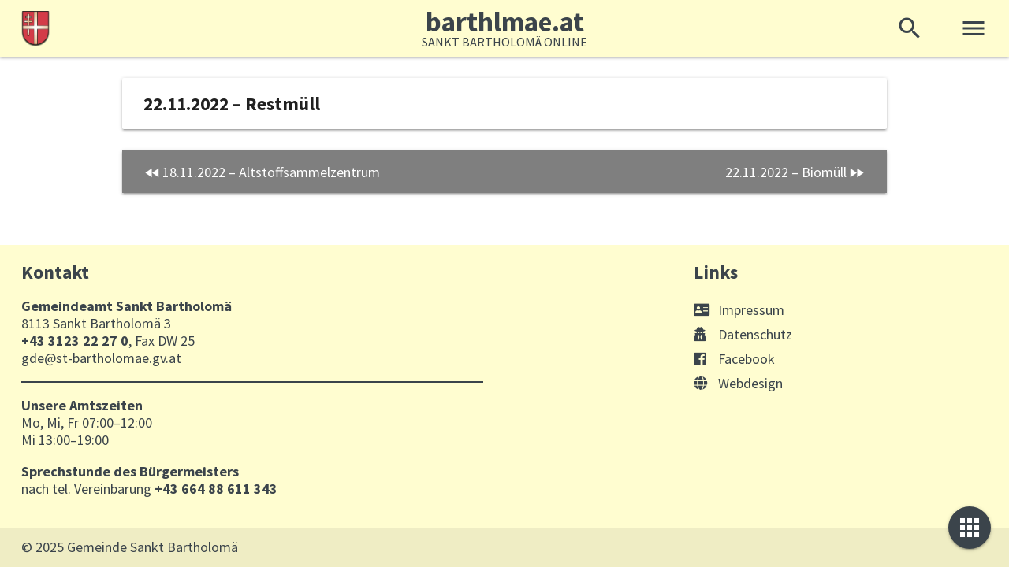

--- FILE ---
content_type: text/html; charset=UTF-8
request_url: https://barthlmae.at/muellabfuhr/2022-11-22-restmuell/
body_size: 9500
content:
<!doctype html>
<html lang="de">
<head>
	<meta charset="UTF-8">
	<meta name="viewport" content="width=device-width, initial-scale=1">

	<title>22.11.2022 &#x2d; Restmüll &ndash; barthlmae.at</title>

<!-- The SEO Framework von Sybre Waaijer -->
<link rel="canonical" href="https://barthlmae.at/muellabfuhr/2022-11-22-restmuell/" />
<meta property="og:type" content="article" />
<meta property="og:locale" content="de_DE" />
<meta property="og:site_name" content="barthlmae.at" />
<meta property="og:title" content="22.11.2022 &#x2d; Restmüll &ndash; barthlmae.at" />
<meta property="og:url" content="https://barthlmae.at/muellabfuhr/2022-11-22-restmuell/" />
<meta property="og:image" content="https://barthlmae.at/wp-content/uploads/2018/09/barthlmae-at.jpg" />
<meta property="article:published_time" content="2022-07-13" />
<meta property="article:modified_time" content="2022-07-13" />
<meta property="article:publisher" content="https://www.facebook.com/gemeindesanktbartholomae.at" />
<meta name="twitter:card" content="summary_large_image" />
<meta name="twitter:title" content="22.11.2022 &#x2d; Restmüll &ndash; barthlmae.at" />
<meta name="twitter:image" content="https://barthlmae.at/wp-content/uploads/2018/09/barthlmae-at.jpg" />
<script type="application/ld+json">{"@context":"https://schema.org","@graph":[{"@type":"WebSite","@id":"https://barthlmae.at/#/schema/WebSite","url":"https://barthlmae.at/","name":"barthlmae.at","description":"Sankt Bartholomä Online","inLanguage":"de","potentialAction":{"@type":"SearchAction","target":{"@type":"EntryPoint","urlTemplate":"https://barthlmae.at/search/{search_term_string}/"},"query-input":"required name=search_term_string"},"publisher":{"@type":"Organization","@id":"https://barthlmae.at/#/schema/Organization","name":"barthlmae.at","url":"https://barthlmae.at/","logo":{"@type":"ImageObject","url":"https://barthlmae.at/wp-content/uploads/2018/08/wappen-sankt-bartholomae-1.png","contentUrl":"https://barthlmae.at/wp-content/uploads/2018/08/wappen-sankt-bartholomae-1.png","width":341,"height":426}}},{"@type":"WebPage","@id":"https://barthlmae.at/muellabfuhr/2022-11-22-restmuell/","url":"https://barthlmae.at/muellabfuhr/2022-11-22-restmuell/","name":"22.11.2022 &#x2d; Restmüll &ndash; barthlmae.at","inLanguage":"de","isPartOf":{"@id":"https://barthlmae.at/#/schema/WebSite"},"breadcrumb":{"@type":"BreadcrumbList","@id":"https://barthlmae.at/#/schema/BreadcrumbList","itemListElement":[{"@type":"ListItem","position":1,"item":"https://barthlmae.at/","name":"barthlmae.at"},{"@type":"ListItem","position":2,"item":"https://barthlmae.at/muellabfuhr/","name":"Archiv: Müllabfuhren"},{"@type":"ListItem","position":3,"item":"https://barthlmae.at/abfall/restmuell/","name":"Abfallkategorien: Restmüll"},{"@type":"ListItem","position":4,"name":"22.11.2022 &#x2d; Restmüll"}]},"potentialAction":{"@type":"ReadAction","target":"https://barthlmae.at/muellabfuhr/2022-11-22-restmuell/"},"datePublished":"2022-07-13","dateModified":"2022-07-13"}]}</script>
<!-- / The SEO Framework von Sybre Waaijer | 7.20ms meta | 0.89ms boot -->

<link rel="alternate" type="application/rss+xml" title="barthlmae.at &raquo; Feed" href="https://barthlmae.at/feed/" />
<link rel="alternate" type="application/rss+xml" title="barthlmae.at &raquo; Kommentar-Feed" href="https://barthlmae.at/comments/feed/" />
<link rel="alternate" title="oEmbed (JSON)" type="application/json+oembed" href="https://barthlmae.at/wp-json/oembed/1.0/embed?url=https%3A%2F%2Fbarthlmae.at%2Fmuellabfuhr%2F2022-11-22-restmuell%2F" />
<link rel="alternate" title="oEmbed (XML)" type="text/xml+oembed" href="https://barthlmae.at/wp-json/oembed/1.0/embed?url=https%3A%2F%2Fbarthlmae.at%2Fmuellabfuhr%2F2022-11-22-restmuell%2F&#038;format=xml" />
<style id='wp-img-auto-sizes-contain-inline-css' type='text/css'>
img:is([sizes=auto i],[sizes^="auto," i]){contain-intrinsic-size:3000px 1500px}
/*# sourceURL=wp-img-auto-sizes-contain-inline-css */
</style>
<style id='wp-emoji-styles-inline-css' type='text/css'>

	img.wp-smiley, img.emoji {
		display: inline !important;
		border: none !important;
		box-shadow: none !important;
		height: 1em !important;
		width: 1em !important;
		margin: 0 0.07em !important;
		vertical-align: -0.1em !important;
		background: none !important;
		padding: 0 !important;
	}
/*# sourceURL=wp-emoji-styles-inline-css */
</style>
<link rel='stylesheet' id='wp-block-library-css' href='https://barthlmae.at/wp-includes/css/dist/block-library/style.min.css' type='text/css' media='all' />
<style id='global-styles-inline-css' type='text/css'>
:root{--wp--preset--aspect-ratio--square: 1;--wp--preset--aspect-ratio--4-3: 4/3;--wp--preset--aspect-ratio--3-4: 3/4;--wp--preset--aspect-ratio--3-2: 3/2;--wp--preset--aspect-ratio--2-3: 2/3;--wp--preset--aspect-ratio--16-9: 16/9;--wp--preset--aspect-ratio--9-16: 9/16;--wp--preset--color--black: #000000;--wp--preset--color--cyan-bluish-gray: #abb8c3;--wp--preset--color--white: #ffffff;--wp--preset--color--pale-pink: #f78da7;--wp--preset--color--vivid-red: #cf2e2e;--wp--preset--color--luminous-vivid-orange: #ff6900;--wp--preset--color--luminous-vivid-amber: #fcb900;--wp--preset--color--light-green-cyan: #7bdcb5;--wp--preset--color--vivid-green-cyan: #00d084;--wp--preset--color--pale-cyan-blue: #8ed1fc;--wp--preset--color--vivid-cyan-blue: #0693e3;--wp--preset--color--vivid-purple: #9b51e0;--wp--preset--gradient--vivid-cyan-blue-to-vivid-purple: linear-gradient(135deg,rgb(6,147,227) 0%,rgb(155,81,224) 100%);--wp--preset--gradient--light-green-cyan-to-vivid-green-cyan: linear-gradient(135deg,rgb(122,220,180) 0%,rgb(0,208,130) 100%);--wp--preset--gradient--luminous-vivid-amber-to-luminous-vivid-orange: linear-gradient(135deg,rgb(252,185,0) 0%,rgb(255,105,0) 100%);--wp--preset--gradient--luminous-vivid-orange-to-vivid-red: linear-gradient(135deg,rgb(255,105,0) 0%,rgb(207,46,46) 100%);--wp--preset--gradient--very-light-gray-to-cyan-bluish-gray: linear-gradient(135deg,rgb(238,238,238) 0%,rgb(169,184,195) 100%);--wp--preset--gradient--cool-to-warm-spectrum: linear-gradient(135deg,rgb(74,234,220) 0%,rgb(151,120,209) 20%,rgb(207,42,186) 40%,rgb(238,44,130) 60%,rgb(251,105,98) 80%,rgb(254,248,76) 100%);--wp--preset--gradient--blush-light-purple: linear-gradient(135deg,rgb(255,206,236) 0%,rgb(152,150,240) 100%);--wp--preset--gradient--blush-bordeaux: linear-gradient(135deg,rgb(254,205,165) 0%,rgb(254,45,45) 50%,rgb(107,0,62) 100%);--wp--preset--gradient--luminous-dusk: linear-gradient(135deg,rgb(255,203,112) 0%,rgb(199,81,192) 50%,rgb(65,88,208) 100%);--wp--preset--gradient--pale-ocean: linear-gradient(135deg,rgb(255,245,203) 0%,rgb(182,227,212) 50%,rgb(51,167,181) 100%);--wp--preset--gradient--electric-grass: linear-gradient(135deg,rgb(202,248,128) 0%,rgb(113,206,126) 100%);--wp--preset--gradient--midnight: linear-gradient(135deg,rgb(2,3,129) 0%,rgb(40,116,252) 100%);--wp--preset--font-size--small: 13px;--wp--preset--font-size--medium: 20px;--wp--preset--font-size--large: 36px;--wp--preset--font-size--x-large: 42px;--wp--preset--spacing--20: 0.44rem;--wp--preset--spacing--30: 0.67rem;--wp--preset--spacing--40: 1rem;--wp--preset--spacing--50: 1.5rem;--wp--preset--spacing--60: 2.25rem;--wp--preset--spacing--70: 3.38rem;--wp--preset--spacing--80: 5.06rem;--wp--preset--shadow--natural: 6px 6px 9px rgba(0, 0, 0, 0.2);--wp--preset--shadow--deep: 12px 12px 50px rgba(0, 0, 0, 0.4);--wp--preset--shadow--sharp: 6px 6px 0px rgba(0, 0, 0, 0.2);--wp--preset--shadow--outlined: 6px 6px 0px -3px rgb(255, 255, 255), 6px 6px rgb(0, 0, 0);--wp--preset--shadow--crisp: 6px 6px 0px rgb(0, 0, 0);}:where(.is-layout-flex){gap: 0.5em;}:where(.is-layout-grid){gap: 0.5em;}body .is-layout-flex{display: flex;}.is-layout-flex{flex-wrap: wrap;align-items: center;}.is-layout-flex > :is(*, div){margin: 0;}body .is-layout-grid{display: grid;}.is-layout-grid > :is(*, div){margin: 0;}:where(.wp-block-columns.is-layout-flex){gap: 2em;}:where(.wp-block-columns.is-layout-grid){gap: 2em;}:where(.wp-block-post-template.is-layout-flex){gap: 1.25em;}:where(.wp-block-post-template.is-layout-grid){gap: 1.25em;}.has-black-color{color: var(--wp--preset--color--black) !important;}.has-cyan-bluish-gray-color{color: var(--wp--preset--color--cyan-bluish-gray) !important;}.has-white-color{color: var(--wp--preset--color--white) !important;}.has-pale-pink-color{color: var(--wp--preset--color--pale-pink) !important;}.has-vivid-red-color{color: var(--wp--preset--color--vivid-red) !important;}.has-luminous-vivid-orange-color{color: var(--wp--preset--color--luminous-vivid-orange) !important;}.has-luminous-vivid-amber-color{color: var(--wp--preset--color--luminous-vivid-amber) !important;}.has-light-green-cyan-color{color: var(--wp--preset--color--light-green-cyan) !important;}.has-vivid-green-cyan-color{color: var(--wp--preset--color--vivid-green-cyan) !important;}.has-pale-cyan-blue-color{color: var(--wp--preset--color--pale-cyan-blue) !important;}.has-vivid-cyan-blue-color{color: var(--wp--preset--color--vivid-cyan-blue) !important;}.has-vivid-purple-color{color: var(--wp--preset--color--vivid-purple) !important;}.has-black-background-color{background-color: var(--wp--preset--color--black) !important;}.has-cyan-bluish-gray-background-color{background-color: var(--wp--preset--color--cyan-bluish-gray) !important;}.has-white-background-color{background-color: var(--wp--preset--color--white) !important;}.has-pale-pink-background-color{background-color: var(--wp--preset--color--pale-pink) !important;}.has-vivid-red-background-color{background-color: var(--wp--preset--color--vivid-red) !important;}.has-luminous-vivid-orange-background-color{background-color: var(--wp--preset--color--luminous-vivid-orange) !important;}.has-luminous-vivid-amber-background-color{background-color: var(--wp--preset--color--luminous-vivid-amber) !important;}.has-light-green-cyan-background-color{background-color: var(--wp--preset--color--light-green-cyan) !important;}.has-vivid-green-cyan-background-color{background-color: var(--wp--preset--color--vivid-green-cyan) !important;}.has-pale-cyan-blue-background-color{background-color: var(--wp--preset--color--pale-cyan-blue) !important;}.has-vivid-cyan-blue-background-color{background-color: var(--wp--preset--color--vivid-cyan-blue) !important;}.has-vivid-purple-background-color{background-color: var(--wp--preset--color--vivid-purple) !important;}.has-black-border-color{border-color: var(--wp--preset--color--black) !important;}.has-cyan-bluish-gray-border-color{border-color: var(--wp--preset--color--cyan-bluish-gray) !important;}.has-white-border-color{border-color: var(--wp--preset--color--white) !important;}.has-pale-pink-border-color{border-color: var(--wp--preset--color--pale-pink) !important;}.has-vivid-red-border-color{border-color: var(--wp--preset--color--vivid-red) !important;}.has-luminous-vivid-orange-border-color{border-color: var(--wp--preset--color--luminous-vivid-orange) !important;}.has-luminous-vivid-amber-border-color{border-color: var(--wp--preset--color--luminous-vivid-amber) !important;}.has-light-green-cyan-border-color{border-color: var(--wp--preset--color--light-green-cyan) !important;}.has-vivid-green-cyan-border-color{border-color: var(--wp--preset--color--vivid-green-cyan) !important;}.has-pale-cyan-blue-border-color{border-color: var(--wp--preset--color--pale-cyan-blue) !important;}.has-vivid-cyan-blue-border-color{border-color: var(--wp--preset--color--vivid-cyan-blue) !important;}.has-vivid-purple-border-color{border-color: var(--wp--preset--color--vivid-purple) !important;}.has-vivid-cyan-blue-to-vivid-purple-gradient-background{background: var(--wp--preset--gradient--vivid-cyan-blue-to-vivid-purple) !important;}.has-light-green-cyan-to-vivid-green-cyan-gradient-background{background: var(--wp--preset--gradient--light-green-cyan-to-vivid-green-cyan) !important;}.has-luminous-vivid-amber-to-luminous-vivid-orange-gradient-background{background: var(--wp--preset--gradient--luminous-vivid-amber-to-luminous-vivid-orange) !important;}.has-luminous-vivid-orange-to-vivid-red-gradient-background{background: var(--wp--preset--gradient--luminous-vivid-orange-to-vivid-red) !important;}.has-very-light-gray-to-cyan-bluish-gray-gradient-background{background: var(--wp--preset--gradient--very-light-gray-to-cyan-bluish-gray) !important;}.has-cool-to-warm-spectrum-gradient-background{background: var(--wp--preset--gradient--cool-to-warm-spectrum) !important;}.has-blush-light-purple-gradient-background{background: var(--wp--preset--gradient--blush-light-purple) !important;}.has-blush-bordeaux-gradient-background{background: var(--wp--preset--gradient--blush-bordeaux) !important;}.has-luminous-dusk-gradient-background{background: var(--wp--preset--gradient--luminous-dusk) !important;}.has-pale-ocean-gradient-background{background: var(--wp--preset--gradient--pale-ocean) !important;}.has-electric-grass-gradient-background{background: var(--wp--preset--gradient--electric-grass) !important;}.has-midnight-gradient-background{background: var(--wp--preset--gradient--midnight) !important;}.has-small-font-size{font-size: var(--wp--preset--font-size--small) !important;}.has-medium-font-size{font-size: var(--wp--preset--font-size--medium) !important;}.has-large-font-size{font-size: var(--wp--preset--font-size--large) !important;}.has-x-large-font-size{font-size: var(--wp--preset--font-size--x-large) !important;}
/*# sourceURL=global-styles-inline-css */
</style>

<style id='classic-theme-styles-inline-css' type='text/css'>
/*! This file is auto-generated */
.wp-block-button__link{color:#fff;background-color:#32373c;border-radius:9999px;box-shadow:none;text-decoration:none;padding:calc(.667em + 2px) calc(1.333em + 2px);font-size:1.125em}.wp-block-file__button{background:#32373c;color:#fff;text-decoration:none}
/*# sourceURL=/wp-includes/css/classic-themes.min.css */
</style>
<link rel='stylesheet' id='mediaelement-css' href='https://barthlmae.at/wp-includes/js/mediaelement/mediaelementplayer-legacy.min.css' type='text/css' media='all' />
<link rel='stylesheet' id='wp-mediaelement-css' href='https://barthlmae.at/wp-includes/js/mediaelement/wp-mediaelement.min.css' type='text/css' media='all' />
<link rel='stylesheet' id='view_editor_gutenberg_frontend_assets-css' href='https://barthlmae.at/wp-content/plugins/wp-views/public/css/views-frontend.css' type='text/css' media='all' />
<style id='view_editor_gutenberg_frontend_assets-inline-css' type='text/css'>
.wpv-sort-list-dropdown.wpv-sort-list-dropdown-style-default > span.wpv-sort-list,.wpv-sort-list-dropdown.wpv-sort-list-dropdown-style-default .wpv-sort-list-item {border-color: #cdcdcd;}.wpv-sort-list-dropdown.wpv-sort-list-dropdown-style-default .wpv-sort-list-item a {color: #444;background-color: #fff;}.wpv-sort-list-dropdown.wpv-sort-list-dropdown-style-default a:hover,.wpv-sort-list-dropdown.wpv-sort-list-dropdown-style-default a:focus {color: #000;background-color: #eee;}.wpv-sort-list-dropdown.wpv-sort-list-dropdown-style-default .wpv-sort-list-item.wpv-sort-list-current a {color: #000;background-color: #eee;}
.wpv-sort-list-dropdown.wpv-sort-list-dropdown-style-default > span.wpv-sort-list,.wpv-sort-list-dropdown.wpv-sort-list-dropdown-style-default .wpv-sort-list-item {border-color: #cdcdcd;}.wpv-sort-list-dropdown.wpv-sort-list-dropdown-style-default .wpv-sort-list-item a {color: #444;background-color: #fff;}.wpv-sort-list-dropdown.wpv-sort-list-dropdown-style-default a:hover,.wpv-sort-list-dropdown.wpv-sort-list-dropdown-style-default a:focus {color: #000;background-color: #eee;}.wpv-sort-list-dropdown.wpv-sort-list-dropdown-style-default .wpv-sort-list-item.wpv-sort-list-current a {color: #000;background-color: #eee;}.wpv-sort-list-dropdown.wpv-sort-list-dropdown-style-grey > span.wpv-sort-list,.wpv-sort-list-dropdown.wpv-sort-list-dropdown-style-grey .wpv-sort-list-item {border-color: #cdcdcd;}.wpv-sort-list-dropdown.wpv-sort-list-dropdown-style-grey .wpv-sort-list-item a {color: #444;background-color: #eeeeee;}.wpv-sort-list-dropdown.wpv-sort-list-dropdown-style-grey a:hover,.wpv-sort-list-dropdown.wpv-sort-list-dropdown-style-grey a:focus {color: #000;background-color: #e5e5e5;}.wpv-sort-list-dropdown.wpv-sort-list-dropdown-style-grey .wpv-sort-list-item.wpv-sort-list-current a {color: #000;background-color: #e5e5e5;}
.wpv-sort-list-dropdown.wpv-sort-list-dropdown-style-default > span.wpv-sort-list,.wpv-sort-list-dropdown.wpv-sort-list-dropdown-style-default .wpv-sort-list-item {border-color: #cdcdcd;}.wpv-sort-list-dropdown.wpv-sort-list-dropdown-style-default .wpv-sort-list-item a {color: #444;background-color: #fff;}.wpv-sort-list-dropdown.wpv-sort-list-dropdown-style-default a:hover,.wpv-sort-list-dropdown.wpv-sort-list-dropdown-style-default a:focus {color: #000;background-color: #eee;}.wpv-sort-list-dropdown.wpv-sort-list-dropdown-style-default .wpv-sort-list-item.wpv-sort-list-current a {color: #000;background-color: #eee;}.wpv-sort-list-dropdown.wpv-sort-list-dropdown-style-grey > span.wpv-sort-list,.wpv-sort-list-dropdown.wpv-sort-list-dropdown-style-grey .wpv-sort-list-item {border-color: #cdcdcd;}.wpv-sort-list-dropdown.wpv-sort-list-dropdown-style-grey .wpv-sort-list-item a {color: #444;background-color: #eeeeee;}.wpv-sort-list-dropdown.wpv-sort-list-dropdown-style-grey a:hover,.wpv-sort-list-dropdown.wpv-sort-list-dropdown-style-grey a:focus {color: #000;background-color: #e5e5e5;}.wpv-sort-list-dropdown.wpv-sort-list-dropdown-style-grey .wpv-sort-list-item.wpv-sort-list-current a {color: #000;background-color: #e5e5e5;}.wpv-sort-list-dropdown.wpv-sort-list-dropdown-style-blue > span.wpv-sort-list,.wpv-sort-list-dropdown.wpv-sort-list-dropdown-style-blue .wpv-sort-list-item {border-color: #0099cc;}.wpv-sort-list-dropdown.wpv-sort-list-dropdown-style-blue .wpv-sort-list-item a {color: #444;background-color: #cbddeb;}.wpv-sort-list-dropdown.wpv-sort-list-dropdown-style-blue a:hover,.wpv-sort-list-dropdown.wpv-sort-list-dropdown-style-blue a:focus {color: #000;background-color: #95bedd;}.wpv-sort-list-dropdown.wpv-sort-list-dropdown-style-blue .wpv-sort-list-item.wpv-sort-list-current a {color: #000;background-color: #95bedd;}
/*# sourceURL=view_editor_gutenberg_frontend_assets-inline-css */
</style>
<link rel='stylesheet' id='contact-form-7-css' href='https://barthlmae.at/wp-content/plugins/contact-form-7/includes/css/styles.css' type='text/css' media='all' />
<link rel='stylesheet' id='theme-my-login-css' href='https://barthlmae.at/wp-content/plugins/theme-my-login/assets/styles/theme-my-login.min.css' type='text/css' media='all' />
<link rel='stylesheet' id='croppie-style-css' href='https://barthlmae.at/wp-content/themes/bartholomae/css/croppie.css' type='text/css' media='all' />
<link rel='stylesheet' id='slick-style-css' href='https://barthlmae.at/wp-content/themes/bartholomae/slick/slick.css' type='text/css' media='all' />
<link rel='stylesheet' id='slick-theme-style-css' href='https://barthlmae.at/wp-content/themes/bartholomae/slick/slick-theme.css' type='text/css' media='all' />
<link rel='stylesheet' id='fontawesome-style-css' href='https://barthlmae.at/wp-content/themes/bartholomae/fontawesome-5.1.0/css/all.css' type='text/css' media='all' />
<link rel='stylesheet' id='bartholomae-style-css' href='https://barthlmae.at/wp-content/themes/bartholomae/style.css' type='text/css' media='all' />
<link rel='stylesheet' id='gfonts-css' href='https://barthlmae.at/wp-content/themes/bartholomae/gfonts/icons/icons.css' type='text/css' media='all' />
<link rel='stylesheet' id='toolset-maps-fixes-css' href='//barthlmae.at/wp-content/plugins/toolset-maps/resources/css/toolset_maps_fixes.css' type='text/css' media='all' />
<link rel='stylesheet' id='cf7cf-style-css' href='https://barthlmae.at/wp-content/plugins/cf7-conditional-fields/style.css' type='text/css' media='all' />
<link rel='stylesheet' id='wppb_stylesheet-css' href='https://barthlmae.at/wp-content/plugins/profile-builder/assets/css/style-front-end.css' type='text/css' media='all' />
<script type="text/javascript" src="https://barthlmae.at/wp-content/plugins/wp-views/vendor/toolset/common-es/public/toolset-common-es-frontend.js" id="toolset-common-es-frontend-js"></script>
<script type="text/javascript" src="https://barthlmae.at/wp-includes/js/jquery/jquery.min.js" id="jquery-core-js"></script>
<script type="text/javascript" src="https://barthlmae.at/wp-includes/js/jquery/jquery-migrate.min.js" id="jquery-migrate-js"></script>
<script type="text/javascript" src="https://barthlmae.at/wp-content/themes/bartholomae/js/exif.js" id="exif-js-js"></script>
<script type="text/javascript" src="https://barthlmae.at/wp-content/themes/bartholomae/js/croppie.min.js" id="croppie-js-js"></script>
<script type="text/javascript" src="https://barthlmae.at/wp-content/themes/bartholomae/slick/slick.min.js" id="slick-js-js"></script>
<script type="text/javascript" src="https://barthlmae.at/wp-content/themes/bartholomae/js/moment.min.js" id="moments-js"></script>
<link rel="https://api.w.org/" href="https://barthlmae.at/wp-json/" /> <script> window.addEventListener("load",function(){ var c={script:false,link:false}; function ls(s) { if(!['script','link'].includes(s)||c[s]){return;}c[s]=true; var d=document,f=d.getElementsByTagName(s)[0],j=d.createElement(s); if(s==='script'){j.async=true;j.src='https://barthlmae.at/wp-content/plugins/wp-views/vendor/toolset/blocks/public/js/frontend.js?v=1.6.5';}else{ j.rel='stylesheet';j.href='https://barthlmae.at/wp-content/plugins/wp-views/vendor/toolset/blocks/public/css/style.css?v=1.6.5';} f.parentNode.insertBefore(j, f); }; function ex(){ls('script');ls('link')} window.addEventListener("scroll", ex, {once: true}); if (('IntersectionObserver' in window) && ('IntersectionObserverEntry' in window) && ('intersectionRatio' in window.IntersectionObserverEntry.prototype)) { var i = 0, fb = document.querySelectorAll("[class^='tb-']"), o = new IntersectionObserver(es => { es.forEach(e => { o.unobserve(e.target); if (e.intersectionRatio > 0) { ex();o.disconnect();}else{ i++;if(fb.length>i){o.observe(fb[i])}} }) }); if (fb.length) { o.observe(fb[i]) } } }) </script>
	<noscript>
		<link rel="stylesheet" href="https://barthlmae.at/wp-content/plugins/wp-views/vendor/toolset/blocks/public/css/style.css">
	</noscript><link rel="icon" href="https://barthlmae.at/wp-content/uploads/2018/08/wappen-sankt-bartholomae-150x150.png" sizes="32x32" />
<link rel="icon" href="https://barthlmae.at/wp-content/uploads/2018/08/wappen-sankt-bartholomae.png" sizes="192x192" />
<link rel="apple-touch-icon" href="https://barthlmae.at/wp-content/uploads/2018/08/wappen-sankt-bartholomae.png" />
<meta name="msapplication-TileImage" content="https://barthlmae.at/wp-content/uploads/2018/08/wappen-sankt-bartholomae.png" />
	<!-- Global site tag (gtag.js) - Google Analytics -->
</head>

<body class="wp-singular muellabfuhr-template-default single single-muellabfuhr postid-4818 wp-custom-logo wp-theme-bartholomae no-sidebar">
	<header id="masthead" class="site-header">
		<a style="display:none;" class="skip-link screen-reader-text" href="#content">Skip to content</a>
		<div class="navbar-fixed">
			<nav id="site-navigation" class="main-navigation">
				<div class="nav-wrapper">
					<a href="/" class="brand-logo"><img src="https://barthlmae.at/wp-content/uploads/2018/08/wappen-sankt-bartholomae-1.png" alt="Logo"/>					<span class="header">
						barthlmae.at						<span class="subheader">Sankt Bartholomä Online<span>					</span>
					</a>
					<a href="#" class="search-trigger hide-on-med-and-down"><i class="material-icons">search</i></a>
					<a href="#" data-target="sidenav" class="sidenav-trigger right"><i class="material-icons">menu</i></a>
				</div>
			</nav>
            <nav id="site-search">
                <div class="nav-wrapper">
                    <form  role="search" method="get" action="/" >
                        <div class="input-field">
                            <input name="s" value="" id="search" type="search" required>
                            <label class="label-icon" for="search"><i class="material-icons">search</i></label>
                            <i class="material-icons close">close</i>
                        </div>
                    </form>
                </div>
            </nav>
		</div>		
		<ul id="sidenav" class="sidenav right-aligned"><li id="menu-item-1000032" class="close-sidenav menu-item menu-item-type- menu-item-object- menu-item-1000032"><a href="#"><i class="material-icons">close</i></a></li>
<li id="menu-item-390" class="menu-item menu-item-type-post_type menu-item-object-page current_page_parent menu-item-390"><a href="https://barthlmae.at/allgemeines/aktuelles/">Aktuelles <i class="material-icons">message</i></a></li>
<li id="menu-item-198" class="menu-item menu-item-type-post_type menu-item-object-page menu-item-has-children menu-item-198 current_page_ancestor"><a href="https://barthlmae.at/termine/">Termine <i class="material-icons">date_range</i></a>
<ul class="sub-menu">
	<li id="menu-item-266" class="menu-item menu-item-type-post_type menu-item-object-page menu-item-266"><a href="https://barthlmae.at/termine/veranstaltungen/">Veranstaltungen</a></li>
	<li id="menu-item-7174" class="menu-item menu-item-type-post_type menu-item-object-page menu-item-7174"><a href="https://barthlmae.at/termine/kirche/">Kirche</a></li>
	<li id="menu-item-265" class="menu-item menu-item-type-post_type menu-item-object-page menu-item-265"><a href="https://barthlmae.at/termine/muellabfuhr-und-sperrmuell/">Müllabfuhr und Sperrmüll</a></li>
</ul>
</li>
<li id="menu-item-199" class="menu-item menu-item-type-post_type menu-item-object-page menu-item-has-children menu-item-199"><a href="https://barthlmae.at/service/">Service <i class="material-icons">build</i></a>
<ul class="sub-menu">
	<li id="menu-item-294" class="menu-item menu-item-type-post_type menu-item-object-page menu-item-294"><a href="https://barthlmae.at/service/gesundheit/">Gesundheit</a></li>
	<li id="menu-item-295" class="menu-item menu-item-type-post_type menu-item-object-page menu-item-295"><a href="https://barthlmae.at/service/kindergarten-und-volksschule/">Kindergarten und Kinderkrippe</a></li>
	<li id="menu-item-638" class="menu-item menu-item-type-post_type menu-item-object-page menu-item-638"><a href="https://barthlmae.at/bildungseinrichtung/volksschule/">Schule</a></li>
</ul>
</li>
<li id="menu-item-4087" class="menu-item menu-item-type-post_type menu-item-object-page menu-item-has-children menu-item-4087"><a href="https://barthlmae.at/modellregion-oberes-liebochtal/">Modellregion Oberes Liebochtal <i class="material-icons">bubble_chart</i></a>
<ul class="sub-menu">
	<li id="menu-item-4089" class="menu-item menu-item-type-post_type menu-item-object-page menu-item-4089"><a href="https://barthlmae.at/modellregion-oberes-liebochtal/klima-und-energiemodellregion-oberes-liebochtal/">KEM</a></li>
	<li id="menu-item-4088" class="menu-item menu-item-type-post_type menu-item-object-page menu-item-4088"><a href="https://barthlmae.at/modellregion-oberes-liebochtal/klar-oberes-liebochtal/">KLAR</a></li>
</ul>
</li>
<li id="menu-item-2805" class="menu-item menu-item-type-post_type menu-item-object-page menu-item-has-children menu-item-2805"><a href="https://barthlmae.at/gemeindegebuehren/">Gemeindegebühren  <i class="material-icons">euro_symbol</i></a>
<ul class="sub-menu">
	<li id="menu-item-297" class="menu-item menu-item-type-post_type menu-item-object-page menu-item-297"><a href="https://barthlmae.at/gemeindegebuehren/wasser/">Wasser</a></li>
	<li id="menu-item-2809" class="menu-item menu-item-type-post_type menu-item-object-page menu-item-2809"><a href="https://barthlmae.at/gemeindegebuehren/kanal/">Kanal</a></li>
	<li id="menu-item-293" class="menu-item menu-item-type-post_type menu-item-object-page menu-item-293"><a href="https://barthlmae.at/gemeindegebuehren/muell/">Müll</a></li>
</ul>
</li>
<li id="menu-item-197" class="menu-item menu-item-type-post_type menu-item-object-page menu-item-has-children menu-item-197"><a href="https://barthlmae.at/kultur-freizeit/vereine/">Vereine <i class="material-icons">supervisor_account</i></a>
<ul class="sub-menu">
	<li id="menu-item-298" class="menu-item menu-item-type-post_type menu-item-object-page menu-item-298"><a href="https://barthlmae.at/kultur-freizeit/vereine/vereinskontaktdaten/">Kontaktdaten</a></li>
</ul>
</li>
<li id="menu-item-195" class="menu-item menu-item-type-post_type menu-item-object-page menu-item-has-children menu-item-195"><a href="https://barthlmae.at/betriebe/">Betriebe <i class="material-icons">store</i></a>
<ul class="sub-menu">
	<li id="menu-item-292" class="menu-item menu-item-type-post_type menu-item-object-page menu-item-292"><a href="https://barthlmae.at/betriebe/unternehmen/">Gewerbe</a></li>
	<li id="menu-item-290" class="menu-item menu-item-type-post_type menu-item-object-page menu-item-290"><a href="https://barthlmae.at/betriebe/gastronomie/">Gastronomie</a></li>
	<li id="menu-item-289" class="menu-item menu-item-type-post_type menu-item-object-page menu-item-289"><a href="https://barthlmae.at/betriebe/direktvermarkter/">Direktvermarkter</a></li>
</ul>
</li>
<li id="menu-item-1794" class="menu-item menu-item-type-post_type menu-item-object-page menu-item-1794"><a href="https://barthlmae.at/chroniken/barthlmaeer-archiv/">Barthlmäer Archiv  <i class="material-icons">update</i></a></li>
<li id="menu-item-194" class="menu-item menu-item-type-post_type menu-item-object-page menu-item-has-children menu-item-194"><a href="https://barthlmae.at/gemeinde/">Gemeinde <i class="material-icons">account_balance</i></a>
<ul class="sub-menu">
	<li id="menu-item-264" class="menu-item menu-item-type-post_type menu-item-object-page menu-item-264"><a href="https://barthlmae.at/termine/amtszeiten-und-sprechstunden/">Amtszeiten und Sprechstunden</a></li>
	<li id="menu-item-598" class="menu-item menu-item-type-post_type menu-item-object-page menu-item-598"><a href="https://barthlmae.at/gemeinde/sankt-bartholomae/">Sankt Bartholomä</a></li>
	<li id="menu-item-594" class="menu-item menu-item-type-post_type menu-item-object-page menu-item-594"><a href="https://barthlmae.at/gemeinde/gemeinderat/">Gemeinderat</a></li>
	<li id="menu-item-630" class="menu-item menu-item-type-post_type menu-item-object-page menu-item-630"><a href="https://barthlmae.at/mitarbeiter-der-gemeinde/">Mitarbeiter der Gemeinde</a></li>
	<li id="menu-item-341" class="menu-item menu-item-type-post_type menu-item-object-page menu-item-341"><a href="https://barthlmae.at/chroniken/geschichte-der-gemeinde/">Historisches</a></li>
	<li id="menu-item-8141" class="menu-item menu-item-type-post_type menu-item-object-page menu-item-8141"><a href="https://barthlmae.at/chroniken/hanns-koren-museum/">Hanns Koren Jahrhundertmuseum</a></li>
</ul>
</li>
<li id="menu-item-1000031" class="menu-item menu-item-type- menu-item-object- menu-item-1000031"><a href="/login/">Login <i class="material-icons">lock_open</i></a></li>
</ul>	</header><!-- #masthead -->

	<main>
	<div id="content">

	<div id="primary" class="content-area">
		<div id="main" class="site-main">

		<article id="post-4818" class="card post-4818 muellabfuhr type-muellabfuhr status-publish hentry abfall-restmuell">

	<header class="entry-header card-image">
            </header><!-- .entry-header -->


	<div class="entry-content card-content">
		<h1 class="entry-title">22.11.2022 &#8211; Restmüll</h1>
    			</div><!-- .entry-content -->

</article><!-- #post-4818 -->

	<nav class="navigation post-navigation" aria-label="Beiträge">
		<h2 class="screen-reader-text">Beitrags-Navigation</h2>
		<div class="nav-links"><div class="nav-previous"><a href="https://barthlmae.at/muellabfuhr/2022-11-18-altstoffsammelzentrum/" rel="prev">18.11.2022 &#8211; Altstoffsammelzentrum</a></div><div class="nav-next"><a href="https://barthlmae.at/muellabfuhr/2022-11-22-biomuell/" rel="next">22.11.2022 &#8211; Biomüll</a></div></div>
	</nav>
		</div><!-- #main -->
	</div><!-- #primary -->



	<div class="fixed-action-btn hide-on-med-and-down">
	  <a class="btn-floating btn-large primary">
	    <i class="large material-icons">apps</i>
	  </a>
	  <ul>
	    <li><a class="btn-floating primary" href="tel:+43312322270"><i class="material-icons">local_phone</i></a></li>
	    <li><a class="btn-floating primary" href="mailto:gde@st-bartholomae.gv.at"><i class="material-icons">email</i></a></li>
		  	      <li><a class="btn-floating primary" href="/login/"><i class="material-icons">lock_open</i></a></li>
		  	    <li><a class="btn-floating primary" href="/termine/veranstaltungen/"><i class="material-icons">date_range</i></a></li>
	    <li><a class="search-trigger btn-floating primary" href="#"><i class="material-icons">search</i></a></li>
	  </ul>
	</div>
      
	</div><!-- #content -->
	</main>

	<footer class="page-footer">
      <div class="row">
        <div class="col l6 s12">
           <section id="text-2" class="widget widget_text"><h2 class="widget-title">Kontakt</h2>			<div class="textwidget"><p><b>Gemeindeamt Sankt Bartholomä</b><br />
8113 Sankt Bartholomä 3<br />
<strong>+43 3123 22 27 0</strong>, Fax DW 25<br />
gde@st-bartholomae.gv.at</p>
<hr />
<p><b>Unsere Amtszeiten</b><br />
Mo, Mi, Fr 07:00–12:00<br />
Mi 13:00–19:00</p>
<p><b>Sprechstunde des Bürgermeisters</b><br />
nach tel. Vereinbarung <strong>+43 664 88 611 343</strong></p>
</div>
		</section>        </div>
        <div class="col l4 offset-l2 s12">
           <section id="nav_menu-2" class="widget widget_nav_menu"><h2 class="widget-title">Links</h2><div class="menu-footer-container"><ul id="menu-footer" class="menu"><li id="menu-item-311" class="menu-item menu-item-type-post_type menu-item-object-page menu-item-311"><a href="https://barthlmae.at/impressum/"><i class="fas fa-address-card"></i> Impressum</a></li>
<li id="menu-item-310" class="menu-item menu-item-type-post_type menu-item-object-page menu-item-privacy-policy menu-item-310"><a rel="privacy-policy" href="https://barthlmae.at/datenschutz/"><i class="fas fa-user-secret"></i> Datenschutz</a></li>
<li id="menu-item-312" class="menu-item menu-item-type-custom menu-item-object-custom menu-item-312"><a href="https://www.facebook.com/gemeindesanktbartholomae.at/"><i class="fab fa-facebook-square"></i> Facebook</a></li>
<li id="menu-item-313" class="menu-item menu-item-type-custom menu-item-object-custom menu-item-313"><a target="_blank" href="https://gemeindefuchs.at"><i class="fas fa-globe"></i> Webdesign</a></li>
</ul></div></section>        </div>
      </div>
    </div>
    <div class="footer-copyright">
      © 2025 Gemeinde Sankt Bartholomä
    </div>
		<script type="speculationrules">
{"prefetch":[{"source":"document","where":{"and":[{"href_matches":"/*"},{"not":{"href_matches":["/wp-*.php","/wp-admin/*","/wp-content/uploads/*","/wp-content/*","/wp-content/plugins/*","/wp-content/themes/bartholomae/*","/*\\?(.+)"]}},{"not":{"selector_matches":"a[rel~=\"nofollow\"]"}},{"not":{"selector_matches":".no-prefetch, .no-prefetch a"}}]},"eagerness":"conservative"}]}
</script>
<script type="text/javascript" src="https://barthlmae.at/wp-includes/js/dist/hooks.min.js" id="wp-hooks-js"></script>
<script type="text/javascript" src="https://barthlmae.at/wp-includes/js/dist/i18n.min.js" id="wp-i18n-js"></script>
<script type="text/javascript" id="wp-i18n-js-after">
/* <![CDATA[ */
wp.i18n.setLocaleData( { 'text direction\u0004ltr': [ 'ltr' ] } );
//# sourceURL=wp-i18n-js-after
/* ]]> */
</script>
<script type="text/javascript" src="https://barthlmae.at/wp-content/plugins/contact-form-7/includes/swv/js/index.js" id="swv-js"></script>
<script type="text/javascript" id="contact-form-7-js-extra">
/* <![CDATA[ */
var wpcf7 = {"api":{"root":"https://barthlmae.at/wp-json/","namespace":"contact-form-7/v1"}};
//# sourceURL=contact-form-7-js-extra
/* ]]> */
</script>
<script type="text/javascript" id="contact-form-7-js-translations">
/* <![CDATA[ */
( function( domain, translations ) {
	var localeData = translations.locale_data[ domain ] || translations.locale_data.messages;
	localeData[""].domain = domain;
	wp.i18n.setLocaleData( localeData, domain );
} )( "contact-form-7", {"translation-revision-date":"2024-06-05 06:37:53+0000","generator":"GlotPress\/4.0.1","domain":"messages","locale_data":{"messages":{"":{"domain":"messages","plural-forms":"nplurals=2; plural=n != 1;","lang":"de"},"Error:":["Fehler:"]}},"comment":{"reference":"includes\/js\/index.js"}} );
//# sourceURL=contact-form-7-js-translations
/* ]]> */
</script>
<script type="text/javascript" src="https://barthlmae.at/wp-content/plugins/contact-form-7/includes/js/index.js" id="contact-form-7-js"></script>
<script type="text/javascript" id="theme-my-login-js-extra">
/* <![CDATA[ */
var themeMyLogin = {"action":"","errors":[]};
//# sourceURL=theme-my-login-js-extra
/* ]]> */
</script>
<script type="text/javascript" src="https://barthlmae.at/wp-content/plugins/theme-my-login/assets/scripts/theme-my-login.min.js" id="theme-my-login-js"></script>
<script type="text/javascript" src="https://barthlmae.at/wp-content/themes/bartholomae/js/materialize.min.js" id="materialize-scripts-js"></script>
<script type="text/javascript" src="https://barthlmae.at/wp-content/themes/bartholomae/js/scripts_v2.js" id="bartholomae-scripts-js"></script>
<script type="text/javascript" id="wpcf7cf-scripts-js-extra">
/* <![CDATA[ */
var wpcf7cf_global_settings = {"ajaxurl":"https://barthlmae.at/wp-admin/admin-ajax.php"};
//# sourceURL=wpcf7cf-scripts-js-extra
/* ]]> */
</script>
<script type="text/javascript" src="https://barthlmae.at/wp-content/plugins/cf7-conditional-fields/js/scripts.js" id="wpcf7cf-scripts-js"></script>
<script id="wp-emoji-settings" type="application/json">
{"baseUrl":"https://s.w.org/images/core/emoji/17.0.2/72x72/","ext":".png","svgUrl":"https://s.w.org/images/core/emoji/17.0.2/svg/","svgExt":".svg","source":{"concatemoji":"https://barthlmae.at/wp-includes/js/wp-emoji-release.min.js"}}
</script>
<script type="module">
/* <![CDATA[ */
/*! This file is auto-generated */
const a=JSON.parse(document.getElementById("wp-emoji-settings").textContent),o=(window._wpemojiSettings=a,"wpEmojiSettingsSupports"),s=["flag","emoji"];function i(e){try{var t={supportTests:e,timestamp:(new Date).valueOf()};sessionStorage.setItem(o,JSON.stringify(t))}catch(e){}}function c(e,t,n){e.clearRect(0,0,e.canvas.width,e.canvas.height),e.fillText(t,0,0);t=new Uint32Array(e.getImageData(0,0,e.canvas.width,e.canvas.height).data);e.clearRect(0,0,e.canvas.width,e.canvas.height),e.fillText(n,0,0);const a=new Uint32Array(e.getImageData(0,0,e.canvas.width,e.canvas.height).data);return t.every((e,t)=>e===a[t])}function p(e,t){e.clearRect(0,0,e.canvas.width,e.canvas.height),e.fillText(t,0,0);var n=e.getImageData(16,16,1,1);for(let e=0;e<n.data.length;e++)if(0!==n.data[e])return!1;return!0}function u(e,t,n,a){switch(t){case"flag":return n(e,"\ud83c\udff3\ufe0f\u200d\u26a7\ufe0f","\ud83c\udff3\ufe0f\u200b\u26a7\ufe0f")?!1:!n(e,"\ud83c\udde8\ud83c\uddf6","\ud83c\udde8\u200b\ud83c\uddf6")&&!n(e,"\ud83c\udff4\udb40\udc67\udb40\udc62\udb40\udc65\udb40\udc6e\udb40\udc67\udb40\udc7f","\ud83c\udff4\u200b\udb40\udc67\u200b\udb40\udc62\u200b\udb40\udc65\u200b\udb40\udc6e\u200b\udb40\udc67\u200b\udb40\udc7f");case"emoji":return!a(e,"\ud83e\u1fac8")}return!1}function f(e,t,n,a){let r;const o=(r="undefined"!=typeof WorkerGlobalScope&&self instanceof WorkerGlobalScope?new OffscreenCanvas(300,150):document.createElement("canvas")).getContext("2d",{willReadFrequently:!0}),s=(o.textBaseline="top",o.font="600 32px Arial",{});return e.forEach(e=>{s[e]=t(o,e,n,a)}),s}function r(e){var t=document.createElement("script");t.src=e,t.defer=!0,document.head.appendChild(t)}a.supports={everything:!0,everythingExceptFlag:!0},new Promise(t=>{let n=function(){try{var e=JSON.parse(sessionStorage.getItem(o));if("object"==typeof e&&"number"==typeof e.timestamp&&(new Date).valueOf()<e.timestamp+604800&&"object"==typeof e.supportTests)return e.supportTests}catch(e){}return null}();if(!n){if("undefined"!=typeof Worker&&"undefined"!=typeof OffscreenCanvas&&"undefined"!=typeof URL&&URL.createObjectURL&&"undefined"!=typeof Blob)try{var e="postMessage("+f.toString()+"("+[JSON.stringify(s),u.toString(),c.toString(),p.toString()].join(",")+"));",a=new Blob([e],{type:"text/javascript"});const r=new Worker(URL.createObjectURL(a),{name:"wpTestEmojiSupports"});return void(r.onmessage=e=>{i(n=e.data),r.terminate(),t(n)})}catch(e){}i(n=f(s,u,c,p))}t(n)}).then(e=>{for(const n in e)a.supports[n]=e[n],a.supports.everything=a.supports.everything&&a.supports[n],"flag"!==n&&(a.supports.everythingExceptFlag=a.supports.everythingExceptFlag&&a.supports[n]);var t;a.supports.everythingExceptFlag=a.supports.everythingExceptFlag&&!a.supports.flag,a.supports.everything||((t=a.source||{}).concatemoji?r(t.concatemoji):t.wpemoji&&t.twemoji&&(r(t.twemoji),r(t.wpemoji)))});
//# sourceURL=https://barthlmae.at/wp-includes/js/wp-emoji-loader.min.js
/* ]]> */
</script>
    </footer><!-- #colophon -->

	  <ul class="footer-toolbar">
	    <li><a class="btn-floating primary" href="tel:+43312322270"><i class="material-icons">local_phone</i></a></li>
	    <li><a class="btn-floating primary" href="mailto:gde@st-bartholomae.gv.at"><i class="material-icons">email</i></a></li>
		  	      <li><a class="btn-floating primary" href="/login/"><i class="material-icons">lock_open</i></a></li>
		  	    <li><a class="btn-floating primary" href="/termine/veranstaltungen/"><i class="material-icons">date_range</i></a></li>
	    <li><a class="search-trigger btn-floating primary" href="#"><i class="material-icons">search</i></a></li>
	  </ul>

<!-- Modal Trigger -->

  <!-- Modal Structure -->
  <div id="foto-upload-modal" class="modal">
    <div class="modal-content">
      <h2>Foto-Upload</h2>
      <p>Bitte wählen Sie ein aktuelles Projekt</p>
        <ul class="collection">
            <li class="collection-item avatar"><a  href="https://barthlmae.at/foto-upload/verbesserungswuensche/"><b>Verbesserungswünsche</b></a><p>&nbsp;

Liebe Bartholomäerinnen,

liebe Bartholomäer!

&nbsp;

Wenn Ihnen im Gemeindegebiet etwas auffällt, das verbessert oder repariert werden sollte, machen Sie ein Foto, schreiben Sie ein paar erklärende Worte dazu und schicken Sie uns die Info. Wir kümmern uns umgehend um Ihr Anliegen.

Natürlich sind auch neue Ideen und Anregungen jederzeit willkommen.</p><a href="https://barthlmae.at/foto-upload/verbesserungswuensche/" class="secondary-content"><i class="material-icons">check_box_outline_blank</i></a></li>       </ul>
    </div>
  </div>
  <!-- Modal Structure -->
  <div id="votings-list-modal" class="modal">
    <div class="modal-content">
      <h2>Votings</h2>
      <p>Bitte wählen Sie ein aktuelles Voting</p>
        <ul class="collection">
            <li class="collection-item avatar"><a  href="https://barthlmae.at/online-voting/webseite/"><b>Webseite</b></a><p>Wie gefällt Ihnen die neue Webseite?</p><a href="https://barthlmae.at/online-voting/webseite/" class="secondary-content"><i class="material-icons">check_box_outline_blank</i></a></li>       </ul>
    </div>
  </div>

</body>
</html>


--- FILE ---
content_type: text/css
request_url: https://barthlmae.at/wp-content/themes/bartholomae/gfonts/icons/icons.css
body_size: 250
content:
@font-face {
  font-family: 'Material Icons';
  font-style: normal;
  font-weight: 400;
  src: url(icons.eot),
	url(icons.woff2) format('woff2');
	url(icons.woff) format('woff'),
	url(icons.svg) format('svg');

}

.material-icons {
  font-family: 'Material Icons';
  font-weight: normal;
  font-style: normal;
  font-size: 24px;
  line-height: 1;
  letter-spacing: normal;
  text-transform: none;
  display: inline-block;
  white-space: nowrap;
  word-wrap: normal;
  direction: ltr;
}


--- FILE ---
content_type: text/css
request_url: https://barthlmae.at/wp-content/themes/bartholomae/gfonts/css/fonts.css
body_size: 417
content:
/* source-sans-pro-regular - latin */
@font-face {
  font-family: 'Source Sans Pro';
  font-style: normal;
  font-weight: 400;
  src: url('../fonts/source-sans-pro-v18-latin-regular.eot'); /* IE9 Compat Modes */
  src: local(''),
       url('../fonts/source-sans-pro-v18-latin-regular.eot?#iefix') format('embedded-opentype'), /* IE6-IE8 */
       url('../fonts/source-sans-pro-v18-latin-regular.woff2') format('woff2'), /* Super Modern Browsers */
       url('../fonts/source-sans-pro-v18-latin-regular.woff') format('woff'), /* Modern Browsers */
       url('../fonts/source-sans-pro-v18-latin-regular.ttf') format('truetype'), /* Safari, Android, iOS */
       url('../fonts/source-sans-pro-v18-latin-regular.svg#SourceSansPro') format('svg'); /* Legacy iOS */
}
/* source-sans-pro-italic - latin */
@font-face {
  font-family: 'Source Sans Pro';
  font-style: italic;
  font-weight: 400;
  src: url('../fonts/source-sans-pro-v18-latin-italic.eot'); /* IE9 Compat Modes */
  src: local(''),
       url('../fonts/source-sans-pro-v18-latin-italic.eot?#iefix') format('embedded-opentype'), /* IE6-IE8 */
       url('../fonts/source-sans-pro-v18-latin-italic.woff2') format('woff2'), /* Super Modern Browsers */
       url('../fonts/source-sans-pro-v18-latin-italic.woff') format('woff'), /* Modern Browsers */
       url('../fonts/source-sans-pro-v18-latin-italic.ttf') format('truetype'), /* Safari, Android, iOS */
       url('../fonts/source-sans-pro-v18-latin-italic.svg#SourceSansPro') format('svg'); /* Legacy iOS */
}
/* source-sans-pro-700 - latin */
@font-face {
  font-family: 'Source Sans Pro';
  font-style: normal;
  font-weight: 700;
  src: url('../fonts/source-sans-pro-v18-latin-700.eot'); /* IE9 Compat Modes */
  src: local(''),
       url('../fonts/source-sans-pro-v18-latin-700.eot?#iefix') format('embedded-opentype'), /* IE6-IE8 */
       url('../fonts/source-sans-pro-v18-latin-700.woff2') format('woff2'), /* Super Modern Browsers */
       url('../fonts/source-sans-pro-v18-latin-700.woff') format('woff'), /* Modern Browsers */
       url('../fonts/source-sans-pro-v18-latin-700.ttf') format('truetype'), /* Safari, Android, iOS */
       url('../fonts/source-sans-pro-v18-latin-700.svg#SourceSansPro') format('svg'); /* Legacy iOS */
}
/* source-sans-pro-700italic - latin */
@font-face {
  font-family: 'Source Sans Pro';
  font-style: italic;
  font-weight: 700;
  src: url('../fonts/source-sans-pro-v18-latin-700italic.eot'); /* IE9 Compat Modes */
  src: local(''),
       url('../fonts/source-sans-pro-v18-latin-700italic.eot?#iefix') format('embedded-opentype'), /* IE6-IE8 */
       url('../fonts/source-sans-pro-v18-latin-700italic.woff2') format('woff2'), /* Super Modern Browsers */
       url('../fonts/source-sans-pro-v18-latin-700italic.woff') format('woff'), /* Modern Browsers */
       url('../fonts/source-sans-pro-v18-latin-700italic.ttf') format('truetype'), /* Safari, Android, iOS */
       url('../fonts/source-sans-pro-v18-latin-700italic.svg#SourceSansPro') format('svg'); /* Legacy iOS */
}


--- FILE ---
content_type: application/javascript
request_url: https://barthlmae.at/wp-content/themes/bartholomae/js/scripts_v2.js
body_size: 3365
content:
(function($) {
	 $(function(){
		 
		 
    		if (!!navigator.userAgent.match(/Trident\/[567]\./)) {
				$('body').addClass('ie');
			}
		 
    		$('.sidenav').sidenav({ 'edge': 'right'});
            $('.close-sidenav a').on('click', function(e) {
                   e.preventDefault();
                   e.stopPropagation();
                $('.sidenav-overlay').trigger('click');
            });

            $('.sidenav .menu-item-has-children > a').each(function() {
                $(this).click(function(e) {
                    e.stopPropagation();
                    e.preventDefault();

                    var sub =  $(this).closest('li').find('ul.sub-menu');
                    if (sub.is(':visible')) {
                        sub.hide();
                    } else {
                        $('.sidenav ul.sub-menu').hide();
                        sub.show();
                    }



                });
                if (!$(this).closest('li').hasClass('current_page_ancestor')) {
                    $(this).trigger('click');
                }
            });

    		$('.fixed-action-btn').floatingActionButton({
		    });
            
            $('select').formSelect();

            $(window).unload(function() {
                $('.sidenav-overlay').css({ 'opacity': 1, 'display': 'block' });
            });
            $('.search-trigger, #site-search .close').on('click', function(event) {
                event.stopPropagation();
                event.preventDefault();

                if ($('#site-search').hasClass('visible')) {
                    $('#site-search').removeClass('visible').addClass('hidden');
                } else {
                    $('#site-search').removeClass('hidden').addClass('visible');
                    $('#search').focus().select();

                }
            });

         if ($('.termine .select-year').length > 0) {
            $('.termine .select-month, .termine .select-year').change(function() {
                var ref_date =  $('.termine .select-year').val() + "-" + ('00' + $('.termine .select-month').val()).substr(-2);
                window.location.href = window.location.href.replace(/\/[0-9-]+\/?/, '') + "/" + ref_date  + "/";
            });
         }
		 
		$('.termin-selector-card button').click(function() {
			var matches = $(this).attr('class').match(/post-[0-9]*/);
			if (matches[0]) {
				$('li.'+matches[0]).get(0).scrollIntoView({behavior: 'smooth', block: 'center'});
			}
		});
		$('.terminliste .circle').click(function() {
			$('.termin-selector-card').get(0).scrollIntoView({behavior: 'smooth', block: 'center'});
		});
		
		 $('#commentform .submit, #edit_profile').addClass('btn');
		 $('#commentform textarea').addClass('materialize-textarea');
		 
		 if( $('#main .card').length == 1) $('#main').css({'max-width': '1024px', 'margin-left':'auto', 'margin-right':'auto' });
		 
         $('.slider-container').slick({
             dots: true,
         });

        $('[href="#votings-list-modal"]').addClass('modal-trigger');
		
        $('#votings-list-modal').modal({
            onOpenStart: function(ev) {
                if ($('#votings-list-modal a.secondary-content').length == 1) {
                    window.location.href=$('#votings-list-modal a.secondary-content').attr('href');
                    throw new Error('WIll not open');
                }
            }
        });
        $('#foto-upload-modal').modal({
            onOpenStart: function(ev) {
                if ($('#foto-upload-modal a.secondary-content').length == 1) {
                    window.location.href=$('#foto-upload-modal a.secondary-content').attr('href');
                    throw new Error('WIll not open');
                }
            }
        });


        var instances = M.Datepicker.init(document.querySelectorAll('.datepicker'), {
            'format': 'dd.mm.yyyy',
            'firstDay': 1,
            'i18n': {
                cancel:	'Abbrechen',
                clear:	'Löschen',
                done:	'Ok',
                previousMonth:	'‹',
                nextMonth:	'›',
                months: [
                  'Jannuar',
                  'Februar',
                  'März',
                  'April',
                  'Mai',
                  'Juni',
                  'Juli',
                  'August',
                  'September',
                  'Oktober',
                  'November',
                  'Dezember'
                ],
                monthsShort: [
                  'Jan',
                  'Feb',
                  'Mar',
                  'Apr',
                  'Mai',
                  'Jun',
                  'Jul',
                  'Aug',
                  'Sep',
                  'Okt',
                  'Nov',
                  'Dez'
                ],
                weekdays: [
                  'Sonntag',
                  'Montag',
                  'Dienstag',
                  'Mittwoch',
                  'Donnerstag',
                  'Freitag',
                  'Samstag'
                ],
                weekdaysShort: [
                  'So',
                  'Mo',
                  'Di',
                  'Mi',
                  'Do',
                  'Fr',
                  'Sa'
                ],
                weekdaysAbbrev:	['So','Mo','Di','Mi','Do','Fr','Sa']
            }
        });


        (function() {
            var $uploadCrop;

            $('.use-picture').click(function() {
                   $('#wasser-upload').focus();
                   $('.use-input').removeClass('active');
                   $('.wasser-input-container').hide();

                   $('.use-picture').addClass('active');
                   $('.wasser-upload-container').show();
            });
            $(".use-input").click(function() {
                   $('.use-picture').removeClass('active');
                   $('.wasser-upload-container').hide();

                   $('.use-input').addClass('active');
                   $('.wasser-input-container').show();
            }).trigger('click');

            $('#wasser-upload-form').click(function() {
                $(this).addClass('fullscreen');
            });

            $('#wasser-upload-form a.cancel').click(function(e) {
                e.preventDefault();
                e.stopPropagation();
                $('[name=wasser-input]').val('');
                $('#wasser-upload').val('');
                $('[name=wasser-upload-data]').val('');
                $('#wasser-upload-form .use-input').trigger('click');
                $(this).closest('form').removeClass('fullscreen');
            });


            function readFile(input) {
                if (input.files && input.files[0]) {
                    var reader = new FileReader();

                    reader.onload = function (e) {
                        $('#wasser-upload-croppie').addClass('ready');
                        $uploadCrop.croppie('bind', {
                            url: e.target.result
                        }).then(function(){
                            console.log('jQuery bind complete');
                        });

                    }

                    reader.readAsDataURL(input.files[0]);
                }
                else {
                     if ($('#wasser-upload').val()) M.toast({html: 'Leider unterstützt Ihr Browser die FileReader API nicht.', displayLength: 2000 });
                }
            }

            $uploadCrop = $('#wasser-upload-croppie').croppie({
                viewport: {
                    width: 260,
                    height: 100,
                    type: 'rectangle'
                },
                enableExif: true
            });

            $('#wasser-upload').on('change', function () { readFile(this); });
			
            $('#wasser-upload-form').on('submit', function(event) {
                if (parseInt($(this).attr('data-cancel'))) { event.preventDefault(); }
				$('#wasser-upload-form .card-content').hide();
				$('#wasser-upload-form').append('<div class="card-content">Daten werden verarbeitet, bitte warten ...</div>');
            });
            $('#wasser-upload-form .submit').on('click', function (ev) {
                if ($('#wasser-upload').val()) {
                    $uploadCrop.croppie('result', {
                        type: 'base64',
                        size: { width: 640 }
                    }).then(function (resp) {
                        $('[name=wasser-upload-data]').val(resp);
                        $('#wasser-upload-form').attr('data-cancel', 0).submit();
                    }).catch(function(e) {
                        console.log(e);
                    });
                } else {
					
					if ($('[name=wasser-firstname]').val() == "" || $('[name=wasser-lastname]').val() == "") {
                        M.toast({html: 'Bitte Name eingeben', displayLength: 2000 });
                        $('[name=wasser-lastname]').focus();
						
					} else if ($('[name=wasser-street]').val() == "" ) {
                        M.toast({html: 'Bitte Straße eingeben', displayLength: 2000 });
                        $('[name=wasser-street]').focus();
						
					} else if ($('[name=wasser-device]').val() == "") {
                        M.toast({html: 'Bitte Zählernummer eingeben', displayLength: 2000 });
                        $('[name=wasser-device]').focus();
						
					} else if ($('[name=wasser-customer]').val() == "") {
                        M.toast({html: 'Bitte Kundennummer eingeben', displayLength: 2000 });
                        $('[name=wasser-customer]').focus();
								
                    } else if ($('[name=wasser-input]').val() == "") {
                        M.toast({html: 'Bitte Zählerstand eingeben', displayLength: 2000 });
                        $('[name=wasser-input]').focus();
						
                    } else {
						$('#wasser-upload-form').attr('data-cancel', 0).trigger('submit');
                    }
                }
            });
        })();

        (function() {
            var $uploadCrop;

            $('#foto-upload-form').click(function() {
                $(this).addClass('fullscreen');
            });

            $('#foto-upload-form a.cancel').click(function(e) {
                e.preventDefault();
                e.stopPropagation();
                $('#foto-upload').val('').trigger('change');
                $('[name=foto-upload-comment]').val('');
                $('[name=foto-upload-small]').val('');
                $('[name=foto-upload-full]').val('');
                $(this).closest('form').removeClass('fullscreen');
            });


            function readFile(input) {
                if (input.files && input.files[0]) {
                    var reader = new FileReader();

                    reader.onload = function (e) {
                        $uploadCrop.croppie('bind', {
                            url: e.target.result
                        }).then(function(){
                            console.log('jQuery bind complete');
                        });

                    }

                    reader.readAsDataURL(input.files[0]);
                }
                else {
                     if ($('#foto-upload').val()) M.toast({html: 'Leider unterstützt Ihr Browser die FileReader API nicht.', displayLength: 2000 });
                }
            }

            $uploadCrop = $('#foto-upload-croppie').croppie({
                viewport: {
                    width: 240,
                    height: 135,
                    type: 'rectangle'
                },
                enableExif: true,
				enableResize: true
            });

            $('#foto-upload').on('change', function () { readFile(this); });
            $('#foto-upload-form').on('submit', function(event) {
                event.preventDefault();
                event.stopPropagation();

                if (parseInt($(this).attr('data-cancel'))) {  
                    $('#foto-upload-form .upload-overlay').hide();     
                    return; 
                }

                $('#foto-upload-form .upload-overlay').show();     
                $('#foto-upload-form .upload-overlay .progress').css({'width': 0});     

                $.ajax({
                  xhr: function() {
                    var xhr = new window.XMLHttpRequest();
                    //Upload progress
                    xhr.upload.addEventListener("progress", function(evt){
                      if (evt.lengthComputable) {
                        var percentComplete = evt.loaded / evt.total;
                        $('#foto-upload-form .upload-overlay .progress').css({'width': (percentComplete * 100) + '%'});     
                      } else {
                        $('#foto-upload-form .upload-overlay .progress').css({'width': '50%'});     
                      }

                    }, false);

                    return xhr;
                  },
                  type: 'POST',
                  url: window.location.href,
                  data: new FormData($('#foto-upload-form').get(0)),
                  processData: false,
                  contentType: false
                }).always(function() {
                    $('#foto-upload-form .upload-overlay').hide();     
                    $('#foto-upload-form .upload-overlay .progress').css({'width': 0});     
                }).fail(function(f) {
                    M.toast({html: 'Fehler:' + JSON.stringify(f)   , displayLength: 2000 });
                }).done(function() {
                    $('#foto-upload-form').removeClass('fullscreen').prepend('<div style="padding: 1.5rem"><h2>Danke!</h2></div>');

                });
            });
            $('#foto-upload-form .submit').on('click', function (ev) {
                if ($('#foto-upload').val()) {
                    $('#foto-upload-form .upload-overlay').show();     
                    $('#foto-upload-form .upload-overlay .progress').css({'width': 0});     

                    $uploadCrop.croppie('result', {
                        type: 'base64',
                        size: { width: 240 },
						format: 'jpeg'
                    }).then(function (resp) {
						console.log(resp);
                        $('[name=foto-upload-small]').val(resp);

                        $uploadCrop.croppie('result', {
                            type: 'base64',
							quality: 0.9,
							format: 'jpeg',
                            size: { width: 2048 }
                        }).then(function (resp) {
							console.log(resp);
                            $('[name=foto-upload-full]').val(resp);
                            $('#foto-upload-form').attr('data-cancel', 0).trigger('submit');
                        }).catch(function(e) {
                            $('#foto-upload-form .upload-overlay').hide();     
                            M.toast({html: 'Fehler:' + JSON.stringify(e)   , displayLength: 2000 });
                        });

                    }).catch(function(e) {
                        $('#foto-upload-form .upload-overlay').hide();     
                        M.toast({html: 'Fehler:' + JSON.stringify(e)   , displayLength: 2000 });
                    });
                } else {
                    M.toast({html: 'Bitte eine Foto auswählen', displayLength: 2000 });
                }
            });
        })();

         $('#voting-form .submit').click(function() {
            $(this).closest('form').submit();
         });

         $('.fotomenu').on('click', function(event) {
             event.stopPropagation();
             event.preventDefault();

             if ($('.fotomenu-target').length > 0) {
                 window.location.hash = "fotomenu-scroll-target";
                 $('.fotomenu-target').trigger('click');
             } else {
                 $($(this).attr('href')).modal('open');
             }
         });

         $('input[type=checkbox]').each(function() {
            if ($(this).closest('label').length > 0) return;
            var lbl = $('label[for=' + $(this).attr('name') + ']');
            if (lbl.length == 0) return;
            var txt = lbl.text();
            lbl.html('').append($(this)).append('<span>'+txt+'</span>');
        });

		
		

  	});
})(jQuery);
